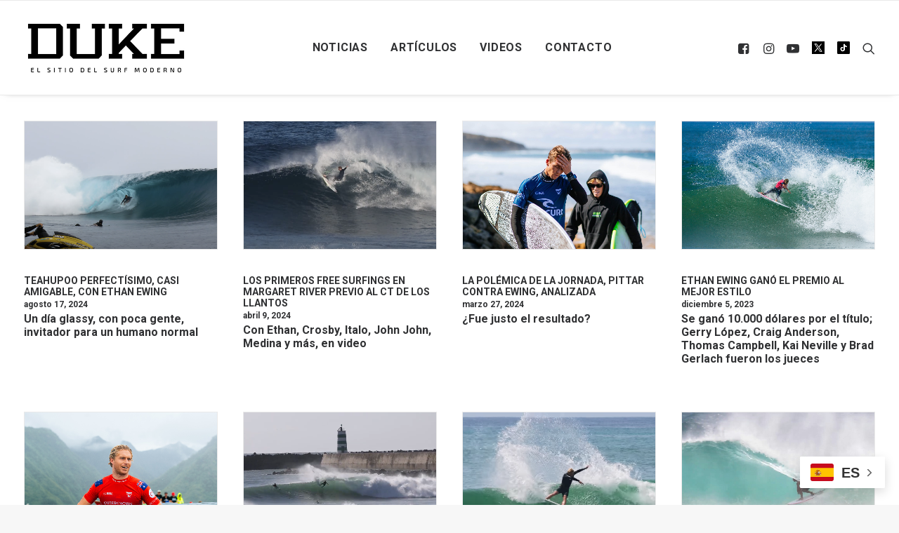

--- FILE ---
content_type: text/html; charset=utf-8
request_url: https://www.google.com/recaptcha/api2/anchor?ar=1&k=6Lc7FYMjAAAAANEOYfgHd1uFJW_XF3le59142sw6&co=aHR0cHM6Ly9kdWtlc3VyZi5jb206NDQz&hl=en&v=PoyoqOPhxBO7pBk68S4YbpHZ&size=invisible&anchor-ms=20000&execute-ms=30000&cb=okc03xbanfr1
body_size: 48826
content:
<!DOCTYPE HTML><html dir="ltr" lang="en"><head><meta http-equiv="Content-Type" content="text/html; charset=UTF-8">
<meta http-equiv="X-UA-Compatible" content="IE=edge">
<title>reCAPTCHA</title>
<style type="text/css">
/* cyrillic-ext */
@font-face {
  font-family: 'Roboto';
  font-style: normal;
  font-weight: 400;
  font-stretch: 100%;
  src: url(//fonts.gstatic.com/s/roboto/v48/KFO7CnqEu92Fr1ME7kSn66aGLdTylUAMa3GUBHMdazTgWw.woff2) format('woff2');
  unicode-range: U+0460-052F, U+1C80-1C8A, U+20B4, U+2DE0-2DFF, U+A640-A69F, U+FE2E-FE2F;
}
/* cyrillic */
@font-face {
  font-family: 'Roboto';
  font-style: normal;
  font-weight: 400;
  font-stretch: 100%;
  src: url(//fonts.gstatic.com/s/roboto/v48/KFO7CnqEu92Fr1ME7kSn66aGLdTylUAMa3iUBHMdazTgWw.woff2) format('woff2');
  unicode-range: U+0301, U+0400-045F, U+0490-0491, U+04B0-04B1, U+2116;
}
/* greek-ext */
@font-face {
  font-family: 'Roboto';
  font-style: normal;
  font-weight: 400;
  font-stretch: 100%;
  src: url(//fonts.gstatic.com/s/roboto/v48/KFO7CnqEu92Fr1ME7kSn66aGLdTylUAMa3CUBHMdazTgWw.woff2) format('woff2');
  unicode-range: U+1F00-1FFF;
}
/* greek */
@font-face {
  font-family: 'Roboto';
  font-style: normal;
  font-weight: 400;
  font-stretch: 100%;
  src: url(//fonts.gstatic.com/s/roboto/v48/KFO7CnqEu92Fr1ME7kSn66aGLdTylUAMa3-UBHMdazTgWw.woff2) format('woff2');
  unicode-range: U+0370-0377, U+037A-037F, U+0384-038A, U+038C, U+038E-03A1, U+03A3-03FF;
}
/* math */
@font-face {
  font-family: 'Roboto';
  font-style: normal;
  font-weight: 400;
  font-stretch: 100%;
  src: url(//fonts.gstatic.com/s/roboto/v48/KFO7CnqEu92Fr1ME7kSn66aGLdTylUAMawCUBHMdazTgWw.woff2) format('woff2');
  unicode-range: U+0302-0303, U+0305, U+0307-0308, U+0310, U+0312, U+0315, U+031A, U+0326-0327, U+032C, U+032F-0330, U+0332-0333, U+0338, U+033A, U+0346, U+034D, U+0391-03A1, U+03A3-03A9, U+03B1-03C9, U+03D1, U+03D5-03D6, U+03F0-03F1, U+03F4-03F5, U+2016-2017, U+2034-2038, U+203C, U+2040, U+2043, U+2047, U+2050, U+2057, U+205F, U+2070-2071, U+2074-208E, U+2090-209C, U+20D0-20DC, U+20E1, U+20E5-20EF, U+2100-2112, U+2114-2115, U+2117-2121, U+2123-214F, U+2190, U+2192, U+2194-21AE, U+21B0-21E5, U+21F1-21F2, U+21F4-2211, U+2213-2214, U+2216-22FF, U+2308-230B, U+2310, U+2319, U+231C-2321, U+2336-237A, U+237C, U+2395, U+239B-23B7, U+23D0, U+23DC-23E1, U+2474-2475, U+25AF, U+25B3, U+25B7, U+25BD, U+25C1, U+25CA, U+25CC, U+25FB, U+266D-266F, U+27C0-27FF, U+2900-2AFF, U+2B0E-2B11, U+2B30-2B4C, U+2BFE, U+3030, U+FF5B, U+FF5D, U+1D400-1D7FF, U+1EE00-1EEFF;
}
/* symbols */
@font-face {
  font-family: 'Roboto';
  font-style: normal;
  font-weight: 400;
  font-stretch: 100%;
  src: url(//fonts.gstatic.com/s/roboto/v48/KFO7CnqEu92Fr1ME7kSn66aGLdTylUAMaxKUBHMdazTgWw.woff2) format('woff2');
  unicode-range: U+0001-000C, U+000E-001F, U+007F-009F, U+20DD-20E0, U+20E2-20E4, U+2150-218F, U+2190, U+2192, U+2194-2199, U+21AF, U+21E6-21F0, U+21F3, U+2218-2219, U+2299, U+22C4-22C6, U+2300-243F, U+2440-244A, U+2460-24FF, U+25A0-27BF, U+2800-28FF, U+2921-2922, U+2981, U+29BF, U+29EB, U+2B00-2BFF, U+4DC0-4DFF, U+FFF9-FFFB, U+10140-1018E, U+10190-1019C, U+101A0, U+101D0-101FD, U+102E0-102FB, U+10E60-10E7E, U+1D2C0-1D2D3, U+1D2E0-1D37F, U+1F000-1F0FF, U+1F100-1F1AD, U+1F1E6-1F1FF, U+1F30D-1F30F, U+1F315, U+1F31C, U+1F31E, U+1F320-1F32C, U+1F336, U+1F378, U+1F37D, U+1F382, U+1F393-1F39F, U+1F3A7-1F3A8, U+1F3AC-1F3AF, U+1F3C2, U+1F3C4-1F3C6, U+1F3CA-1F3CE, U+1F3D4-1F3E0, U+1F3ED, U+1F3F1-1F3F3, U+1F3F5-1F3F7, U+1F408, U+1F415, U+1F41F, U+1F426, U+1F43F, U+1F441-1F442, U+1F444, U+1F446-1F449, U+1F44C-1F44E, U+1F453, U+1F46A, U+1F47D, U+1F4A3, U+1F4B0, U+1F4B3, U+1F4B9, U+1F4BB, U+1F4BF, U+1F4C8-1F4CB, U+1F4D6, U+1F4DA, U+1F4DF, U+1F4E3-1F4E6, U+1F4EA-1F4ED, U+1F4F7, U+1F4F9-1F4FB, U+1F4FD-1F4FE, U+1F503, U+1F507-1F50B, U+1F50D, U+1F512-1F513, U+1F53E-1F54A, U+1F54F-1F5FA, U+1F610, U+1F650-1F67F, U+1F687, U+1F68D, U+1F691, U+1F694, U+1F698, U+1F6AD, U+1F6B2, U+1F6B9-1F6BA, U+1F6BC, U+1F6C6-1F6CF, U+1F6D3-1F6D7, U+1F6E0-1F6EA, U+1F6F0-1F6F3, U+1F6F7-1F6FC, U+1F700-1F7FF, U+1F800-1F80B, U+1F810-1F847, U+1F850-1F859, U+1F860-1F887, U+1F890-1F8AD, U+1F8B0-1F8BB, U+1F8C0-1F8C1, U+1F900-1F90B, U+1F93B, U+1F946, U+1F984, U+1F996, U+1F9E9, U+1FA00-1FA6F, U+1FA70-1FA7C, U+1FA80-1FA89, U+1FA8F-1FAC6, U+1FACE-1FADC, U+1FADF-1FAE9, U+1FAF0-1FAF8, U+1FB00-1FBFF;
}
/* vietnamese */
@font-face {
  font-family: 'Roboto';
  font-style: normal;
  font-weight: 400;
  font-stretch: 100%;
  src: url(//fonts.gstatic.com/s/roboto/v48/KFO7CnqEu92Fr1ME7kSn66aGLdTylUAMa3OUBHMdazTgWw.woff2) format('woff2');
  unicode-range: U+0102-0103, U+0110-0111, U+0128-0129, U+0168-0169, U+01A0-01A1, U+01AF-01B0, U+0300-0301, U+0303-0304, U+0308-0309, U+0323, U+0329, U+1EA0-1EF9, U+20AB;
}
/* latin-ext */
@font-face {
  font-family: 'Roboto';
  font-style: normal;
  font-weight: 400;
  font-stretch: 100%;
  src: url(//fonts.gstatic.com/s/roboto/v48/KFO7CnqEu92Fr1ME7kSn66aGLdTylUAMa3KUBHMdazTgWw.woff2) format('woff2');
  unicode-range: U+0100-02BA, U+02BD-02C5, U+02C7-02CC, U+02CE-02D7, U+02DD-02FF, U+0304, U+0308, U+0329, U+1D00-1DBF, U+1E00-1E9F, U+1EF2-1EFF, U+2020, U+20A0-20AB, U+20AD-20C0, U+2113, U+2C60-2C7F, U+A720-A7FF;
}
/* latin */
@font-face {
  font-family: 'Roboto';
  font-style: normal;
  font-weight: 400;
  font-stretch: 100%;
  src: url(//fonts.gstatic.com/s/roboto/v48/KFO7CnqEu92Fr1ME7kSn66aGLdTylUAMa3yUBHMdazQ.woff2) format('woff2');
  unicode-range: U+0000-00FF, U+0131, U+0152-0153, U+02BB-02BC, U+02C6, U+02DA, U+02DC, U+0304, U+0308, U+0329, U+2000-206F, U+20AC, U+2122, U+2191, U+2193, U+2212, U+2215, U+FEFF, U+FFFD;
}
/* cyrillic-ext */
@font-face {
  font-family: 'Roboto';
  font-style: normal;
  font-weight: 500;
  font-stretch: 100%;
  src: url(//fonts.gstatic.com/s/roboto/v48/KFO7CnqEu92Fr1ME7kSn66aGLdTylUAMa3GUBHMdazTgWw.woff2) format('woff2');
  unicode-range: U+0460-052F, U+1C80-1C8A, U+20B4, U+2DE0-2DFF, U+A640-A69F, U+FE2E-FE2F;
}
/* cyrillic */
@font-face {
  font-family: 'Roboto';
  font-style: normal;
  font-weight: 500;
  font-stretch: 100%;
  src: url(//fonts.gstatic.com/s/roboto/v48/KFO7CnqEu92Fr1ME7kSn66aGLdTylUAMa3iUBHMdazTgWw.woff2) format('woff2');
  unicode-range: U+0301, U+0400-045F, U+0490-0491, U+04B0-04B1, U+2116;
}
/* greek-ext */
@font-face {
  font-family: 'Roboto';
  font-style: normal;
  font-weight: 500;
  font-stretch: 100%;
  src: url(//fonts.gstatic.com/s/roboto/v48/KFO7CnqEu92Fr1ME7kSn66aGLdTylUAMa3CUBHMdazTgWw.woff2) format('woff2');
  unicode-range: U+1F00-1FFF;
}
/* greek */
@font-face {
  font-family: 'Roboto';
  font-style: normal;
  font-weight: 500;
  font-stretch: 100%;
  src: url(//fonts.gstatic.com/s/roboto/v48/KFO7CnqEu92Fr1ME7kSn66aGLdTylUAMa3-UBHMdazTgWw.woff2) format('woff2');
  unicode-range: U+0370-0377, U+037A-037F, U+0384-038A, U+038C, U+038E-03A1, U+03A3-03FF;
}
/* math */
@font-face {
  font-family: 'Roboto';
  font-style: normal;
  font-weight: 500;
  font-stretch: 100%;
  src: url(//fonts.gstatic.com/s/roboto/v48/KFO7CnqEu92Fr1ME7kSn66aGLdTylUAMawCUBHMdazTgWw.woff2) format('woff2');
  unicode-range: U+0302-0303, U+0305, U+0307-0308, U+0310, U+0312, U+0315, U+031A, U+0326-0327, U+032C, U+032F-0330, U+0332-0333, U+0338, U+033A, U+0346, U+034D, U+0391-03A1, U+03A3-03A9, U+03B1-03C9, U+03D1, U+03D5-03D6, U+03F0-03F1, U+03F4-03F5, U+2016-2017, U+2034-2038, U+203C, U+2040, U+2043, U+2047, U+2050, U+2057, U+205F, U+2070-2071, U+2074-208E, U+2090-209C, U+20D0-20DC, U+20E1, U+20E5-20EF, U+2100-2112, U+2114-2115, U+2117-2121, U+2123-214F, U+2190, U+2192, U+2194-21AE, U+21B0-21E5, U+21F1-21F2, U+21F4-2211, U+2213-2214, U+2216-22FF, U+2308-230B, U+2310, U+2319, U+231C-2321, U+2336-237A, U+237C, U+2395, U+239B-23B7, U+23D0, U+23DC-23E1, U+2474-2475, U+25AF, U+25B3, U+25B7, U+25BD, U+25C1, U+25CA, U+25CC, U+25FB, U+266D-266F, U+27C0-27FF, U+2900-2AFF, U+2B0E-2B11, U+2B30-2B4C, U+2BFE, U+3030, U+FF5B, U+FF5D, U+1D400-1D7FF, U+1EE00-1EEFF;
}
/* symbols */
@font-face {
  font-family: 'Roboto';
  font-style: normal;
  font-weight: 500;
  font-stretch: 100%;
  src: url(//fonts.gstatic.com/s/roboto/v48/KFO7CnqEu92Fr1ME7kSn66aGLdTylUAMaxKUBHMdazTgWw.woff2) format('woff2');
  unicode-range: U+0001-000C, U+000E-001F, U+007F-009F, U+20DD-20E0, U+20E2-20E4, U+2150-218F, U+2190, U+2192, U+2194-2199, U+21AF, U+21E6-21F0, U+21F3, U+2218-2219, U+2299, U+22C4-22C6, U+2300-243F, U+2440-244A, U+2460-24FF, U+25A0-27BF, U+2800-28FF, U+2921-2922, U+2981, U+29BF, U+29EB, U+2B00-2BFF, U+4DC0-4DFF, U+FFF9-FFFB, U+10140-1018E, U+10190-1019C, U+101A0, U+101D0-101FD, U+102E0-102FB, U+10E60-10E7E, U+1D2C0-1D2D3, U+1D2E0-1D37F, U+1F000-1F0FF, U+1F100-1F1AD, U+1F1E6-1F1FF, U+1F30D-1F30F, U+1F315, U+1F31C, U+1F31E, U+1F320-1F32C, U+1F336, U+1F378, U+1F37D, U+1F382, U+1F393-1F39F, U+1F3A7-1F3A8, U+1F3AC-1F3AF, U+1F3C2, U+1F3C4-1F3C6, U+1F3CA-1F3CE, U+1F3D4-1F3E0, U+1F3ED, U+1F3F1-1F3F3, U+1F3F5-1F3F7, U+1F408, U+1F415, U+1F41F, U+1F426, U+1F43F, U+1F441-1F442, U+1F444, U+1F446-1F449, U+1F44C-1F44E, U+1F453, U+1F46A, U+1F47D, U+1F4A3, U+1F4B0, U+1F4B3, U+1F4B9, U+1F4BB, U+1F4BF, U+1F4C8-1F4CB, U+1F4D6, U+1F4DA, U+1F4DF, U+1F4E3-1F4E6, U+1F4EA-1F4ED, U+1F4F7, U+1F4F9-1F4FB, U+1F4FD-1F4FE, U+1F503, U+1F507-1F50B, U+1F50D, U+1F512-1F513, U+1F53E-1F54A, U+1F54F-1F5FA, U+1F610, U+1F650-1F67F, U+1F687, U+1F68D, U+1F691, U+1F694, U+1F698, U+1F6AD, U+1F6B2, U+1F6B9-1F6BA, U+1F6BC, U+1F6C6-1F6CF, U+1F6D3-1F6D7, U+1F6E0-1F6EA, U+1F6F0-1F6F3, U+1F6F7-1F6FC, U+1F700-1F7FF, U+1F800-1F80B, U+1F810-1F847, U+1F850-1F859, U+1F860-1F887, U+1F890-1F8AD, U+1F8B0-1F8BB, U+1F8C0-1F8C1, U+1F900-1F90B, U+1F93B, U+1F946, U+1F984, U+1F996, U+1F9E9, U+1FA00-1FA6F, U+1FA70-1FA7C, U+1FA80-1FA89, U+1FA8F-1FAC6, U+1FACE-1FADC, U+1FADF-1FAE9, U+1FAF0-1FAF8, U+1FB00-1FBFF;
}
/* vietnamese */
@font-face {
  font-family: 'Roboto';
  font-style: normal;
  font-weight: 500;
  font-stretch: 100%;
  src: url(//fonts.gstatic.com/s/roboto/v48/KFO7CnqEu92Fr1ME7kSn66aGLdTylUAMa3OUBHMdazTgWw.woff2) format('woff2');
  unicode-range: U+0102-0103, U+0110-0111, U+0128-0129, U+0168-0169, U+01A0-01A1, U+01AF-01B0, U+0300-0301, U+0303-0304, U+0308-0309, U+0323, U+0329, U+1EA0-1EF9, U+20AB;
}
/* latin-ext */
@font-face {
  font-family: 'Roboto';
  font-style: normal;
  font-weight: 500;
  font-stretch: 100%;
  src: url(//fonts.gstatic.com/s/roboto/v48/KFO7CnqEu92Fr1ME7kSn66aGLdTylUAMa3KUBHMdazTgWw.woff2) format('woff2');
  unicode-range: U+0100-02BA, U+02BD-02C5, U+02C7-02CC, U+02CE-02D7, U+02DD-02FF, U+0304, U+0308, U+0329, U+1D00-1DBF, U+1E00-1E9F, U+1EF2-1EFF, U+2020, U+20A0-20AB, U+20AD-20C0, U+2113, U+2C60-2C7F, U+A720-A7FF;
}
/* latin */
@font-face {
  font-family: 'Roboto';
  font-style: normal;
  font-weight: 500;
  font-stretch: 100%;
  src: url(//fonts.gstatic.com/s/roboto/v48/KFO7CnqEu92Fr1ME7kSn66aGLdTylUAMa3yUBHMdazQ.woff2) format('woff2');
  unicode-range: U+0000-00FF, U+0131, U+0152-0153, U+02BB-02BC, U+02C6, U+02DA, U+02DC, U+0304, U+0308, U+0329, U+2000-206F, U+20AC, U+2122, U+2191, U+2193, U+2212, U+2215, U+FEFF, U+FFFD;
}
/* cyrillic-ext */
@font-face {
  font-family: 'Roboto';
  font-style: normal;
  font-weight: 900;
  font-stretch: 100%;
  src: url(//fonts.gstatic.com/s/roboto/v48/KFO7CnqEu92Fr1ME7kSn66aGLdTylUAMa3GUBHMdazTgWw.woff2) format('woff2');
  unicode-range: U+0460-052F, U+1C80-1C8A, U+20B4, U+2DE0-2DFF, U+A640-A69F, U+FE2E-FE2F;
}
/* cyrillic */
@font-face {
  font-family: 'Roboto';
  font-style: normal;
  font-weight: 900;
  font-stretch: 100%;
  src: url(//fonts.gstatic.com/s/roboto/v48/KFO7CnqEu92Fr1ME7kSn66aGLdTylUAMa3iUBHMdazTgWw.woff2) format('woff2');
  unicode-range: U+0301, U+0400-045F, U+0490-0491, U+04B0-04B1, U+2116;
}
/* greek-ext */
@font-face {
  font-family: 'Roboto';
  font-style: normal;
  font-weight: 900;
  font-stretch: 100%;
  src: url(//fonts.gstatic.com/s/roboto/v48/KFO7CnqEu92Fr1ME7kSn66aGLdTylUAMa3CUBHMdazTgWw.woff2) format('woff2');
  unicode-range: U+1F00-1FFF;
}
/* greek */
@font-face {
  font-family: 'Roboto';
  font-style: normal;
  font-weight: 900;
  font-stretch: 100%;
  src: url(//fonts.gstatic.com/s/roboto/v48/KFO7CnqEu92Fr1ME7kSn66aGLdTylUAMa3-UBHMdazTgWw.woff2) format('woff2');
  unicode-range: U+0370-0377, U+037A-037F, U+0384-038A, U+038C, U+038E-03A1, U+03A3-03FF;
}
/* math */
@font-face {
  font-family: 'Roboto';
  font-style: normal;
  font-weight: 900;
  font-stretch: 100%;
  src: url(//fonts.gstatic.com/s/roboto/v48/KFO7CnqEu92Fr1ME7kSn66aGLdTylUAMawCUBHMdazTgWw.woff2) format('woff2');
  unicode-range: U+0302-0303, U+0305, U+0307-0308, U+0310, U+0312, U+0315, U+031A, U+0326-0327, U+032C, U+032F-0330, U+0332-0333, U+0338, U+033A, U+0346, U+034D, U+0391-03A1, U+03A3-03A9, U+03B1-03C9, U+03D1, U+03D5-03D6, U+03F0-03F1, U+03F4-03F5, U+2016-2017, U+2034-2038, U+203C, U+2040, U+2043, U+2047, U+2050, U+2057, U+205F, U+2070-2071, U+2074-208E, U+2090-209C, U+20D0-20DC, U+20E1, U+20E5-20EF, U+2100-2112, U+2114-2115, U+2117-2121, U+2123-214F, U+2190, U+2192, U+2194-21AE, U+21B0-21E5, U+21F1-21F2, U+21F4-2211, U+2213-2214, U+2216-22FF, U+2308-230B, U+2310, U+2319, U+231C-2321, U+2336-237A, U+237C, U+2395, U+239B-23B7, U+23D0, U+23DC-23E1, U+2474-2475, U+25AF, U+25B3, U+25B7, U+25BD, U+25C1, U+25CA, U+25CC, U+25FB, U+266D-266F, U+27C0-27FF, U+2900-2AFF, U+2B0E-2B11, U+2B30-2B4C, U+2BFE, U+3030, U+FF5B, U+FF5D, U+1D400-1D7FF, U+1EE00-1EEFF;
}
/* symbols */
@font-face {
  font-family: 'Roboto';
  font-style: normal;
  font-weight: 900;
  font-stretch: 100%;
  src: url(//fonts.gstatic.com/s/roboto/v48/KFO7CnqEu92Fr1ME7kSn66aGLdTylUAMaxKUBHMdazTgWw.woff2) format('woff2');
  unicode-range: U+0001-000C, U+000E-001F, U+007F-009F, U+20DD-20E0, U+20E2-20E4, U+2150-218F, U+2190, U+2192, U+2194-2199, U+21AF, U+21E6-21F0, U+21F3, U+2218-2219, U+2299, U+22C4-22C6, U+2300-243F, U+2440-244A, U+2460-24FF, U+25A0-27BF, U+2800-28FF, U+2921-2922, U+2981, U+29BF, U+29EB, U+2B00-2BFF, U+4DC0-4DFF, U+FFF9-FFFB, U+10140-1018E, U+10190-1019C, U+101A0, U+101D0-101FD, U+102E0-102FB, U+10E60-10E7E, U+1D2C0-1D2D3, U+1D2E0-1D37F, U+1F000-1F0FF, U+1F100-1F1AD, U+1F1E6-1F1FF, U+1F30D-1F30F, U+1F315, U+1F31C, U+1F31E, U+1F320-1F32C, U+1F336, U+1F378, U+1F37D, U+1F382, U+1F393-1F39F, U+1F3A7-1F3A8, U+1F3AC-1F3AF, U+1F3C2, U+1F3C4-1F3C6, U+1F3CA-1F3CE, U+1F3D4-1F3E0, U+1F3ED, U+1F3F1-1F3F3, U+1F3F5-1F3F7, U+1F408, U+1F415, U+1F41F, U+1F426, U+1F43F, U+1F441-1F442, U+1F444, U+1F446-1F449, U+1F44C-1F44E, U+1F453, U+1F46A, U+1F47D, U+1F4A3, U+1F4B0, U+1F4B3, U+1F4B9, U+1F4BB, U+1F4BF, U+1F4C8-1F4CB, U+1F4D6, U+1F4DA, U+1F4DF, U+1F4E3-1F4E6, U+1F4EA-1F4ED, U+1F4F7, U+1F4F9-1F4FB, U+1F4FD-1F4FE, U+1F503, U+1F507-1F50B, U+1F50D, U+1F512-1F513, U+1F53E-1F54A, U+1F54F-1F5FA, U+1F610, U+1F650-1F67F, U+1F687, U+1F68D, U+1F691, U+1F694, U+1F698, U+1F6AD, U+1F6B2, U+1F6B9-1F6BA, U+1F6BC, U+1F6C6-1F6CF, U+1F6D3-1F6D7, U+1F6E0-1F6EA, U+1F6F0-1F6F3, U+1F6F7-1F6FC, U+1F700-1F7FF, U+1F800-1F80B, U+1F810-1F847, U+1F850-1F859, U+1F860-1F887, U+1F890-1F8AD, U+1F8B0-1F8BB, U+1F8C0-1F8C1, U+1F900-1F90B, U+1F93B, U+1F946, U+1F984, U+1F996, U+1F9E9, U+1FA00-1FA6F, U+1FA70-1FA7C, U+1FA80-1FA89, U+1FA8F-1FAC6, U+1FACE-1FADC, U+1FADF-1FAE9, U+1FAF0-1FAF8, U+1FB00-1FBFF;
}
/* vietnamese */
@font-face {
  font-family: 'Roboto';
  font-style: normal;
  font-weight: 900;
  font-stretch: 100%;
  src: url(//fonts.gstatic.com/s/roboto/v48/KFO7CnqEu92Fr1ME7kSn66aGLdTylUAMa3OUBHMdazTgWw.woff2) format('woff2');
  unicode-range: U+0102-0103, U+0110-0111, U+0128-0129, U+0168-0169, U+01A0-01A1, U+01AF-01B0, U+0300-0301, U+0303-0304, U+0308-0309, U+0323, U+0329, U+1EA0-1EF9, U+20AB;
}
/* latin-ext */
@font-face {
  font-family: 'Roboto';
  font-style: normal;
  font-weight: 900;
  font-stretch: 100%;
  src: url(//fonts.gstatic.com/s/roboto/v48/KFO7CnqEu92Fr1ME7kSn66aGLdTylUAMa3KUBHMdazTgWw.woff2) format('woff2');
  unicode-range: U+0100-02BA, U+02BD-02C5, U+02C7-02CC, U+02CE-02D7, U+02DD-02FF, U+0304, U+0308, U+0329, U+1D00-1DBF, U+1E00-1E9F, U+1EF2-1EFF, U+2020, U+20A0-20AB, U+20AD-20C0, U+2113, U+2C60-2C7F, U+A720-A7FF;
}
/* latin */
@font-face {
  font-family: 'Roboto';
  font-style: normal;
  font-weight: 900;
  font-stretch: 100%;
  src: url(//fonts.gstatic.com/s/roboto/v48/KFO7CnqEu92Fr1ME7kSn66aGLdTylUAMa3yUBHMdazQ.woff2) format('woff2');
  unicode-range: U+0000-00FF, U+0131, U+0152-0153, U+02BB-02BC, U+02C6, U+02DA, U+02DC, U+0304, U+0308, U+0329, U+2000-206F, U+20AC, U+2122, U+2191, U+2193, U+2212, U+2215, U+FEFF, U+FFFD;
}

</style>
<link rel="stylesheet" type="text/css" href="https://www.gstatic.com/recaptcha/releases/PoyoqOPhxBO7pBk68S4YbpHZ/styles__ltr.css">
<script nonce="McxIkTRtBXaZxXY0glhpYQ" type="text/javascript">window['__recaptcha_api'] = 'https://www.google.com/recaptcha/api2/';</script>
<script type="text/javascript" src="https://www.gstatic.com/recaptcha/releases/PoyoqOPhxBO7pBk68S4YbpHZ/recaptcha__en.js" nonce="McxIkTRtBXaZxXY0glhpYQ">
      
    </script></head>
<body><div id="rc-anchor-alert" class="rc-anchor-alert"></div>
<input type="hidden" id="recaptcha-token" value="[base64]">
<script type="text/javascript" nonce="McxIkTRtBXaZxXY0glhpYQ">
      recaptcha.anchor.Main.init("[\x22ainput\x22,[\x22bgdata\x22,\x22\x22,\[base64]/[base64]/[base64]/[base64]/[base64]/[base64]/[base64]/[base64]/[base64]/[base64]\\u003d\x22,\[base64]\x22,\x22w4Jvw7HCgcOww5rCm3hhYRjDrMO9THxHWcKVw7c1G1XCisOPwobCvAVFw5QYfUklwrYew7LCg8K0wq8OwoXCu8O3wrxQwo4iw6J9B1/DpCljIBF8w5w/VFRaHMK7wrHDuhB5Zk8nwqLDi8KRNw8SHkYJwonDtcKdw6bCmsOKwrAGw7TDpcOZwptxQsKYw5HDgsKLwrbCgHJtw5jClMKwf8O/M8Kgw6DDpcORVsODbDw4VgrDoRYFw7Iqwo7DuU3DqBXCncOKw5TDrwfDscOcSC/DqhtKwoQ/O8OGNETDqFDCqmtHE8OmFDbCkytww4DCtQcKw5HCgjXDoVtIwpJBfiUnwoEUwp1qWCDDk395dcOuw5EVwr/DnsKEHMOyU8KPw5rDmsOKZnBmw4DDt8K0w4NIw6DCs3PCjMO2w4lKwqhGw4/DosOew7MmQhfCnDgrwpwhw67DucOrwpcKNn9awpRhw7rDjRbCusOHw6w6wqx5wrIYZcO3wqXCrFpVwoUjNFk5w5jDqXDCgRZ5w6w/w4rCiHrChAbDlMOvw6BFJsOpw5LCqR8POsOAw7Iww5J1X8KUWcKyw7deYCMMwqo2woIMDjpiw5s+w7ZLwrgPw6AVBj0GWyFMw5cfCDN0JsOza3vDmVRpLV9Nw5BDfcKzZmfDoHvDiXVoelDDkMKAwqBYVGjCmW/[base64]/[base64]/CqHPDo8KTw6TCjzvDui/DsD/DssKLwr3ClcOdAsKAw6k/[base64]/w5DDg8KYw4HChi/DrMKTfMOzw7cdwpADWhlcXcKPw4bDh8OtwrTCrsKEA8OzPjnCrB50wpDCksK8McKAwqlEwr9dFMKUw5RXRHvChsKtwpZFXsKyORLChsO9cgoMW3YDcD7CsD17M0nDgcKoPHhDVcOpbMKAw5XCiErDkMOqw4cXw6TCqxTClcKkP2TCk8OsbsK7Nl/[base64]/w7XCi8KuXHYKL2zCncKLK8OKwrHDksK1F8K9w58mF8OgZTrDn0DDrcORYMO3w5jDhsKgwqFmTgVWw7sUVR7DjcOpw4FWOW3DiE/Cr8KvwqNCWykjw7fCvR0Cwq0mKw3DkcOSw4nCtHBSw4VBwrTCvxHDmR9mw6DDpx7DncKEw54BTcO0woXDtGLCgkvClsKkwqIIa0sBw7Ebwq81U8OaCcKTwpjCpRzCqUvCn8KBRgZsbMKJwoDDvMO6wrLDj8O0PBQ0cAbDhw/DjMK9X19QfcKJW8Ofw4HDmMO+D8Kaw483MMOPwpNFFcKUw6DDhQYlw7TDqMKUF8OnwqUywpMmw7LCtcONRcKxw5NCw5/DlMO0DV3DoAxvw4bCt8KHRwfCsjvCusKcasOOJBbDqsKJbMODIgIKwqIcOMKgeCYmw5oXcWRbwpkswo4VOsKHCcKUw65PHAXDrwHCoUQBwpLDmMK7wppbWMKRw7PDiCXDsjfCokVcM8KRw5vCiCHClcOReMKPHcK3w5ktwoZkB1pzGX/DiMORPx/DjcOWworCrMOUFmABcsKXw7guwqPCvm17aitcwpIMw6E4IVlUfsOVw6lLdVrCtGrCmgg/wrXDssOaw68zw7bDrDFkw6/[base64]/EcKIw6cVDcOnwpZScVvDmcOpwqjCqj7CmsK0DcKuw7vDiX3CscKYwokawp/[base64]/DtHHDl8KIOsKAw4PCrcKTGndnwpHChGfDujTDsEptAMOLKiouIsOrw4bDuMKWf2LDu1/DnHbDtsKOw4dSwoYPbsOSw6vDusOgw7E6woY3DcOXIFlowq9yb0fDnsOQC8OOw7HCq0g1MgfClwvDjcKyw7DCjsOTwqLDkHl9w5XDrX/DlMOiw6gaw7vCpy9PCcKJNMKcwrrCgMOhBFDCtG1mwpLDpMORwqldw6DCnVzDp8KVdRUxBwk7VjsKWcKlwojCtVxRNcOew4gxGcK/[base64]/[base64]/[base64]/DhsOODkXClB8xA8KzwofCncKmUsOEw5nCuCQRwqZiwp1sCSvCpMOMAcKIw6B/EEs5MQxAAMKpWxZDVXzDpzkTQU9nwo3DrjTCssKjwo/[base64]/Chlcdw48XYlLDn8O1wprDgBTDu8OfesOsw48DEydzFA/DmBNZwrjDqMO+Wj7CusKLOQheG8Ouw6XCu8KYw6nDm03Co8OIdErDmcKPwp8PwovCpjvCpsOsFcOEw7M+O08Yw5XCmhJOdh/DkzIoQgVPw7sGw7LCgsKHw6UTThwdKysCwrbDmkzCiFctKcKzATLDocOdagvCtAXDpcOFYAomJsKfw7TDmRkCw67CtsKORcOGwqLDqMOkw5Mfw5DDl8KAehDCl0JnwpPDqsOzw4wEIz/DiMOAXMK4w70EI8Odw6XCsMOow73CqMOfE8ObwrHDrMK6Rhg0YQpzHmFWwqE7RTBGHDsMKMKwL8OiXnDDr8OnKSAGw5DDtTPCnMKzN8OtC8OtwqPChGkFHDRXw6xlRcKLwpc8XsOVwp/DtxPCgxQXwqvDjGJTwqw1DmJSw4PCmMO3LjrDssKFEcOrN8KwfcOZw47CgWPCiMKcBcOhdEPDpTrDn8Odw6HCtBUyVMOWw5tUCmsJXWnCrWIdUsK/w752w4YLR2zCqHvCmU4cwpFHw7vDnsOWwqTDg8K/Ii5zwrgAXsK4elE3IRrCi3hjRBdvwrc4fmFpZkt0e2AVAgsvwqgaMWTDsMOQVMOtw6TDgiDCuMOSJcOKRGpAwqjDl8K0Qjsrw6MrNsK9wrLChyfDncOXc1HCiMOKw47DvMKsw7cGwrbCvsOca3AZw6/ClUrCvljCu3tPFBgzEV4ywprCgMK2wpU2w67ChcKBQWHDh8KAQBfClVDDoz7DpRNzw6I1w6rCsTRxw5jCh0JQfXbCpTAab03DtFsPw7vCq8KNPsKNwo/CksK7b8OvKcK1w6cmw75Mw7PDmSbChhQ5wrDCvjFiwqfCtyDDo8OpPMO8fH9hGsO/OiIkwofCsMO2w4lYS8KOZ3DCjhPDuyjCjsKCFBRaeMO8w5DCrifClcOXwpTDsztme2fCv8OZw6zCpMOxwpvDug5GwpXDtcOqwqNLwqUmw4EORUojw4rDvcKJBwfDpMOBWTbDrUrDp8OFAmYxwqkFwqRBw6ZCw7fDlR5Nw7YeNMO9w4gNwqbDiyl+RsObwp7Dn8K/PMOnLFdvU1MxSQLCqcOYUcOxEsOUw70SacOuHsOyZsKeGMKOworCulLDoBhzTTfCqMKfYh3DhMOxwoXCv8ObXQnDscO2cyZ5VkvDuFtJwrXCu8KTa8OUBcOqw6LDtSXCjkVzw5zDjsKcCR/DpH4EVQfCklkUOD1WHEvClWlewrBAwpsJWSBywoliHMKcd8KMLcO/w7XChcKBwr7CuXjCvyMxw4V6w5omAQTCtFLCmU0PVMOKw5QxHFvCrsOJQcKQM8KBZcKSKMOjw6DDu2TDskjCo0kxRcKAaMKaBMO2w6UpFTtrwqlXXSQRWMOjWW1PMsKUVnkvw4jCuRICADdNHcO/[base64]/wqBbwop1H1jDhAstKMKoTFAkDS7DosKLwqLCo3DCicOUw5t0FcKwLsKMwrcNw7nDpsOVMcK5w4MqwpAQw6haL1/DvAoZwogKw59swoLDrMOWcsO5wqHClmk7w64gH8KhWlTDhjFIw45uLW86wojCiGMDA8KvZMOTIMKvF8KVMUbCpwTDmsObGsKLJCnCvH/DgsKrN8OHw6ZIccOaU8K1w7vChcOwwrYzTsONwqvDgT/Cm8ODwoXDt8OqHGQKLCTDs27DoA4vKsKXPi/DgMKpw70/bAYlwrvCpcKxPxbCvXl7w4nCvxdaVsOicMOKw6BnwopxaC0MwoXCgnHCmMKXKEoRYjVbIkfCgMORTjXDvRPCmRsjR8O3w43CuMKmGT9dwroXwofCiS0kY27CvhNKwqNaw65UMktka8OvwqnCvMKPw4dYw7jDtcKgAw/CkMOLwpxkwprCsWnDmsOKIjbDgMKBw71XwqUawq7ClMOtwoofw5zDqkXDi8OpwotpExnCtsKQWGzDmwAua0LClcOnCsK/WMONw5VjCMKyw4J1SUtiJSDCgSI1ADpxw5F7YnE/[base64]/wpN4w6fDuzHCgMOPHFQKwo8fwoTDs8KhwrTCk8OAwoFyw6rDrsKiw4nCicKOwpDDoQLCgVkTIzIVw7bDv8OVw4lBEwUzASjDpANHMMO1w79hw5HDlMKJw7fDvMOZw64bwpUCD8O6wqopw4lDJcOtwqnCmWXCscO/w5fDj8KFVMOWUMOBw4pXKMOsXMOVWk3CjMK/w5jDoTXCs8OOwpYbwrrDp8K3wozCtWhWwonDmMOaMMOcVsO5AsOjGcK6w4lwwoHCiMOswpvCucOcw7HDgsO2LcKFw4g5w7BeCcKdw40BwqDDkAgjZU8Vw5hzwr9vIgwtSMOFwpjCjsKQw7/ChC7DsQE0NsOBYsOcSsOsw5bChsOHcS7DvGN3PDXDu8Kyb8OwPWszdsOtOG/DlMOeW8KPwrjCscOfCMKHw7HCuUHDjTDChmHCjcO7w7LDu8K2EEIUOFVCLxLCmsOLw5bCpsKIw7fDj8OMHcKVTBcxJlFuwoF6RcOuBCbDhsKSwqkqw6XCmnIVwqnCmMOowrTDkAHDlcO5w4PCtsO1w7hsw5J/csKjwpjDicKxNcODHsOMwpnChMOKO1XDvxLDtWLCvsOXw6xLBF9LGsOowr5rJcKdwrHDnsOdbCnDmcOWXcOWw7jCl8KSS8K8FSoeUQLDmcOzS8K9ZB9Pw4vCl3oBOsOFSw1Mw43CmsKOV2PDmMKrw5drP8Kxd8Opwotvw41SbcOMw6s2HiZ+Ty1yRl/[base64]/[base64]/[base64]/DlVrCtV03NiHDpUgkdDjDnMOIB8KGw7cUw4BAw7leUml/HWrCi8Kzw5DCuWB4w6nCrDHDqhDDv8Kmw4AdJ3UNaMKSw4TDlMKzacOCw6tjwoUjw69GEMKOwrByw5ccwo5EBMOMHCJ5QcKOw4c2wq3DncO9wrkow7vClATDqDrCmMORAGNPJsO9ScKeZEkOw5RUwoh3w7Ifwqkiwo7CmzPCgsO/MsKLw5xqwpLCpcKvVcK+w7rDnix7VErDqTTCm8KFIcK3FcO+Gh9Lw4ExwovDkHggw7zDpn9hUcO5YU7Cm8OpJcO6U3tGNMKZw5scw5kSw7/Dhz7Dnxwiw7gZYh7CrsOvw47CqcKGwpkvZAoBw79Wwr7DjcO9w64JwoYTwoDDn0YVw4hGw4lcw5scw4xZw4TCpMKXB3TClWBxwq5dXC4dwqXCqcOhBMK8LUDDusKtfcKDwqHDtMO/LMOyw6TCoMOpwqxmw6RINcKOw7VwwrUvLxZ4T3AtDcKbTB7DosKRTMK/csKaw6xUw6E1e190aMKNw5XDnhEuDsK/w5HCg8Oqwp7Dgi4SwrTDh0ZUwqY7w6ZAw5LDisKswqkxUsKPOV49Vx/CvwMyw5QeDBtvw6TCtMK9w4rDuF9gw5fDv8Oodj/ClcOUw5DDiMOHw7DCnFrDvMKdVMOOGcKrwqrDtcKmw5zCtMOww7LCjsONw4JdOxFBwq3DhlvDsHhBT8KdesK4wpnCl8Okw4ozwoHCv8K6w5caEA5NDS5dwrFWw6LCgsOAYcOVQibCu8KwwrPDosOuGcO9Z8OgFMOyX8K7eiXDggTCgy/DmknDjcOZDCnCjH7Dq8K7w7cAwrnDuy5MwoTDgMOePsKFbBtrDlI1w6RbS8OHwo3Di3tBCcKkwoUhw5I9EG7CoQNCU0AoGSnCgHVIaBTDmjHDkXhew53Dn09Dw4vCrcK+A3oPwp/[base64]/UxfCkXDCjV7DvMOqwrHCpcOuLDbCr8KoPTMHw4gAHQwow50XTTjCihrCvWUKD8KHBMOXw6bDuRjDv8O8w4PCl1PDq3/Cr2vCmcK/[base64]/Cr8KnDgk3woVYXMOhcsOUw5QoF8K1N2FLU3NmwokrSw7CsyzCosOOXknDg8OVwprDnsKICxoMwrrCvMOrw4/CkXfCmx5KTj12BsKEFsO5M8OHQ8KuwoY9w7LClsK3BsK/eA/DsTYDwqwVUsKrw4bDnsKwwpcIwrNrAjTCmSHCgGDDjUPChSdtwogMHxstPj9Mw44WVMKiw5TDtk/Ck8KwC0LDqHbCvAHCs1FOYG8MWXMNw459ScKQdcOhw6Z9TnPDqcO5w6TDikrCpsO/[base64]/[base64]/DpQTCrMOJHg/ChDXCpMKyVirDn8OuG8OBw5LCosONw68lwrhyTFvDlcODZww+wpLCtwrCkHjDoEw2DiNOwpvDpHUhL2/DiGvCk8OdTi4hw6N7NFcfesKrAMOAZnTDpFrDtsOMwrEDwrgAKnxWw6YUw5rClDvCqVkwFcOlN18Aw4JGZMKAbcOCw4PCkWh8wp11wprCthPCiTHCtMO+FQTDsy/[base64]/Y8KQeMKVdSjCp8OPw4zDliDCtcKlwowOw6XCgEvDr8ONwonDiMOYwobCusOkccKRK8OsSEUpwpchw5l0V2zCi1HCn1DCgcO8w5YmZ8OycU47wo48L8ODAV9bw7vDmsKZw6/CncOPw65WWcK6wqfDj0LDpsOpcsOSLQ/CgcOeXTrCicK6w7dCwrLClcOLwr4iNTjCosOYTj0uw7PCtQ4Gw6rDkgRVXVoIw64KwpVkasOSBVbCm3/DgMOgwpvCjhxKw7bDpcOWw4LCmsO3K8O/fULCtMKLwrzCu8Orw4NGwpPChCUeX1B1w7rDjcOiIUMYCMKlw4JpXWvCi8K8O27CpFxJwpUtwqdrw5hCMFltw6nDrMO6FR/DvjkYwprCkTtZa8KWw7DCpsKuw4Fhw55Xb8OCLSvCnDrDkVY2HsKaw7E6w4bDgy59w6hoVcKWw7LCvcKsDyfDoysJwrzCnHxDwp1BUV/DmwbCk8K6w5nCnkPCjzPDiBZbScKnwrPDi8K1wqrCmwcjwrjCp8KDWQ/CrsOVw4vChMOhUDIrwoLChw8NYAkKw53DicOxwonCqB9bLHfDqCfDoMK1OsKuOlZEw7TDgsKbCsKpwpt4wqhww7LCjVXCt2AGYw/DnsKZWcKPw5Avw7bDrH/Dk0Eqw7zCuVjClMONJUAeJQtISnnDkWNawpbDlk3DmcK9w6jDjDnDg8OhIMKqwqPCh8OXGMOWNHnDny0oP8ONH1rDtMKsCcOfF8KIw6TDn8KRwrAxworCumrCmTArIXVDLUHDrm/Dm8O4YcOdw6/CpMK2wpTCmsO2wqQodRgEYTgNZyQLe8KHw5LCojHCnwgnwoc6wpXDgcKtwqZFw6TDqsKLXzY3w74cccKNVgDDksOFAsOoVBFNwqvDkBDCqsO9EV0yQsOqwoLDpkYGw4fDtsKiw6ZSw4rDozZ4FMKwU8OiHGvClcKvW1FGwqIZYcKrN0TDvGNzwrwhw7QHwqRwfy/Cjh7CtnfDkQTDm0bDnsOJPTxPbh0Ww7zDqXwsw7/[base64]/wrUzw5tEQ8OZwrLChgrCgcKMwrbDlcOPWsKqUSjDt1XCgTvDk8KCwp/Ct8Ofw5xGwr0Qw6zDnmbCgcOdwqfCrWvDpMKaBU5iwpkMwpg1VsKuwqEOfcKQw4/DlhDDi1/[base64]/wrTCtVDCv8K1bMKSw5fDssOGwrrDvEtpwolzwoLDssKsRcKIwrbDsA8xDghwSMKqwrhfQDBwwqNbbsKNw5/[base64]/V2XCkR4zGWw5wqTDlickwrPDvMKdw6IcWQAfwrLDqMK/QF/CncKDIcKXcz3DsEs5JWDDrcOWNllUesOuFynDgsK7IsKedRbCrUUVw5bDnMK7HMOOwrPDuiPCmsKRZX/CpXJAw5JewopwwoVYQMOfBVhVaTkHw5NcJinDs8KzQcOHwojDocK2wpxQQS3Dk13DkFdnZxTDrcOfFsK3wqo3VsOuPcKXdsKZwrdAXBkqKz/[base64]/[base64]/CqS/Ct1jDtVgmIsKlAsK9wpDChFnDhVDDj8K6ZiTCk8KjJMOPwojCgMKcR8OkNcKOw6YeGWkKw5XDiFfCmMKiwq/CgTvDpWPDqQluw5fCmcONwo0/WsKGw4jCmRXDjMO1dCTDvMONwpwAfTtTPcOqPFAkw5tGe8O/wo/[base64]/YiTCocOYHcKnw79HS3t7ejnCjMKOwrfDkcOawrjDnj1JCCBOawzDhcOKUMOoSMK/w5/DlMOcw7dEfcOcZ8K6w5vDgsOXwqzCtzgfHcKoFUU8LcOsw60ITsOAC8Kjw4DDrsOjDWUqPTPDlsO/[base64]/Dul3DoU8Cw4N1w7vDqMKdEMKGwq4Dw6VKeMOvw7k5wqE2w5rDqFfCkMKJw6wHFj8xw6FoGl7Dhm7DkGZaKQNFw5lxGyp6woghZMOUVcKRwrXDnjDDq8KTwqfDg8OJw6BSfnDCsVpxw7QGNcKIw5jCmi9FWFbCucKUZMOeLws1w7DCtF/[base64]/CnmLDnEjDsMKdJlh1wrs6WTfCqFzDtz3CpcOyLARxw5nDjEzCtMOFw5PCi8KOID0rKMKawojCvXnDjcKULGYHw7QpwqvDoHfDgy1gDMOYw4fCqcOYPl3CgsKbQi7DicOwTDvCv8OcRkjClH48MsOjbsOAw4LCl8KowqHCnG/DtcK/woR5XcOzwqR0wpnCsCbCumvDgsOMRyrChFnDlsOVKRHDtsO2w7jCjH1oGMOxVi/DgMKjfcOzR8OvwowWwqktwqzDjsK1w5nCkcK2wrJ/[base64]/DjsKyTsOCw5UQw6ksw7TDvcOcwoBlA2bCgR4ZLSM0wprDk8KPCcOXwpLCoiFPwrIkHCHCi8OZXsO4bMOyZcKDw6TCtW5Sw4fCg8K1wrJGw5HCjG/Dk8KYa8OQw6dzwqnCtSrDgUpKTA/CnMKPw7p4T0fCoWbDhcK7Y3HDtT0mDjDDswLChcOOw5sJHDBFFsOow4bCu2dtwq3CjMKgw7MawqFZw7IEwqliM8KGwq7Cj8O4w6MwDy9sUMONXk3CpcKDJsK1w5Exw4gCw4NRHVU/[base64]/DgsO6M8K8LQ8ZOMOJX1R5b0E9w655w4PDujPCrXvDoMO5PijDgjTCusOqBsO6wpLCksKzw4Ecw6fDgHDCmmMXYj4Ewq/DjhvDosObw7vCiMKSaMOQw7E/KiZzw4YgJmAHFzRWQsOSfQvCpsKcRjVfwoY5w4/CnsOOccKMMQjCkW9nw5UlFG3CmHgVfsOUwonCkzHCj2R6RcKpdSx0wpXDo1sDw70wcsOvwq3ChcO2ecKBw7jDhg/CpERgwrpgwrDDosKowrtsF8OfwovDg8KvwpE9ecK2CcOxK2TDowzCqsK/[base64]/DuHsRwqx7WsKJKcOpw5lMScKHXXnDmQlcwp4Tw657WCIRD8KfcsOGw4hUR8KbT8OHflU3woTCjx/DtcK9wrtiCF0vQhAXw6DDv8Oqw6vCpcO2ST3DlzIzLMOLw508bcOHw6rDuCohw6XCqMKuNSRQwpUXS8KpccKwwrBvHWPDmmFEVsOUAyvCu8KpGsKha1/Dkl/DiMO2dSMRw797wpnCuCrDgjzDlTDClcO5wqXChMK6AsOzw51DIcOzw6kJwpVAUcOzM37CkEQDwo/[base64]/CuMOSdMKaXsO/wrpSdMKDw75/PcOWw5bCpsKbQ8OGwr4QO8KRwrRhwoHCqsKBC8OLDnjDtRsrRcKdw5ggwqd1w6gCw6BQwrnChwZycMKSKcOjwq8awpLDkMO1AsKBZT/DgsKUw5HClsKxwpc/KcKmw6HDoBwZFcKowpgdf0hhcMOBwptsEAtpwow9woNtwpnDucKqw4tnwrJyw5HCnwFUU8K+wqXCnsKIw57CjgXCnMKta3snw4EaCcKnw6xNDAzCnwnClVcawrfDmQzDphbCo8KNWcOwwp1Mwq3DiXXChH/CocKIYDHDgMOMecKDw5zCn0owPWHCgsKKQXTCjCs/w6/CocOrdjjCh8Kawpkaw7BaN8KBKcO0YWnDnmHCggoLw5lYbXfCp8Kfw6jCn8Otw7bCh8Oaw4YwwoFmwoHCmMOowrTCqcOKwrINw7PCmhPCiUh7w5TDusK0w6rDtsOwwoDDkMKSCGzDjcKseUoQI8KqMsK5JgXCv8OXwq1Bw47CvcOxwp/DjUtzY8KlJsKSwpbChcKiKBfClid7w6DDkcKwwozDv8KMwq8Nw4QZwqbDsMOVw7XDk8KnVcKqWj7DksOEBMK2TxjDgMKQHQPCjMOZZTfDgsKrZ8K7c8OXwpJZwqguwot4wofDhA/[base64]/DlVZdwq3Cr37Dp2YdwqUHwpPDiRrDtMK3wrMhEmJGFMKyw6HDucOtw6jDpsKDwobCu28jbMOBw6R9w4XDvMK1KxdKwqPDlH4wZcKzwqPCnMOIP8OcwosyLsKMD8KqazZOw4ocX8O4w7HDmTLCicO0ajsLSxwVw7PClUlPwq/DvwUKZMK7wrJbaMOgw6zDs3rDqMO1wqrDsl1HKXLDqMK6F37Dim0EETjDnsOawqjDj8O2wqbCpDvDgcKCLEHCosONwrUlw6XDtEJyw4ccPcKEfMKxwpzDv8KnZm9Ow5nDvjA0Xj1UY8Kxw5hjKcOawqHCpUnDgBlYKcOUBDfDr8Oow4XDksKhwo/[base64]/[base64]/[base64]/SnnChjLDjcOrEcKdw5XDj2xKwoDDnsOiworDr8KqwrDCrGcRI8KkPGZ9w5HCnMKZwq7CsMKUwqrDqsKZwoMMw4VHacOow7nCohUUVmoGw5w/c8OEw4TCgsKfw6x6wr3CtsO9dMOPwozCq8OcYlDDv8KrwqoUw5Eww416ekkWwqcyOnAzA8OlZWvDnXsgByIuw5bDgsOiVsOlXsO2w7gGw5VVwrbCnMK/wpXCmcK/LijDlG3DsjduVhXCpMOJwq49cB9/w7/Cowh5wofCg8O2LsOyw7kVwpArwo8Lwo4KwrnDvm/DoWDDiyjDiDzCnS0rF8OjAcKicGXDkn7Dsg4ne8OKw7XCnMKmw6cSZMO4WsOMwrXCq8KtDUXDssOiwpc0wolNw5jCmcODVmHCjsKNCMOww7LCusKSwpkLwr8cJiXDh8OGWlbCmRHDsUkuXxh8YcOGw7TCqlUVC1/DuMKoI8O/EsOpGBYeSk4zIQPCpGnDkcKow7zDmsKXw7FLw4vDhV/CjQTCuznCj8OEw5vCtMOawoApw5MCPSFpQn99w7zDhW/DkyvCgyTCs8KRHi97en5vwoYnwoVfV8Kew75ZZ3bCpcK/w5XCisK+Y8OYT8Kuw7LCm8O+wrXDhyzCj8Ozw6/DjsKWJ041wozCisOYwrzDugxXw7nDkcKxw5rCiT8ow5ASLsKHVCfCvsKfw649Y8OPPlbCplNxI15Zd8KEw7xgHAvDhUbCnSFiEG5jcC/DiMOywpvCiX/[base64]/CvhLDvRfCksKgwofCnsOReMOGwp/CocOsbWbClFHDriPDusO3woRIwrrDkDM5w79dwqleP8KIwpbDuy/[base64]/ClDCjgbClMK2ecOkw6wKK8Kawr7Cn8OIw6wSwq4REggVwp7DoMO/Bj5IdwzCmsOEw507w4oRBXUfw6nCgcOcwpPDmkHDk8O1wrQqLMOCTnN8MQZ5w4/DpmjCs8OgXsOzwrgiw7dFw4Qffn7Cnx9XJVFeek7CsCrDvcOIwq8kwpzCgMOBQMKSw6wxw5HDlnnDrgPDgBhxQXNuAsOwMTBBwqTCq3FeMcOPwrNzQULDqnROw5cKwrBpKnrDmz4iwoDDg8KYwoVVLMKNw5k5cT3DiCxOI15vwq/CgcK9DlMdw5HDqsKQwpPCpsOkIcKIw7zDk8Ogwo9lwqjCucOKw4kowqLCrMOzwrnDuBRCw4nCkD/DnMKoFGPCrEbDrw3CjHtoEsKsIXvDiRJyw6dAw4JxwqnCsWpXwqhDwqjDmMKvw4xHw4fDicKHEjtaI8Kma8OvAsKWwr/DhHDCkRDCsxlDwp/[base64]/DoVkowo1ZTMKZUyVBwo/CpMKOf0AjTSbDg8K4KnrCpQLCh8KFaMO0V08/woZyesKFwrfDsx98PsOcPcO/bVPCgcKiw4l8wpLDtiTDv8KUwopCcj0Zw4nDm8KEwoxHw65EZsO8Sj1SwqDDgMKxP0LCrxHCugRSXsOtw4J8PcOkXGBVw6/[base64]/DkgPCtcOUwo7Ck8OAER/CtRITUcOhNiXClsOlJ8OpHn3Cu8K3AcOYGMKCwoTDohoFwoEewrPDr8OSwrRbdwLDp8ORw7weFRMpw5ZqEsKwMwvDsMOhT1J8w6HCllwIB8ONUUHDqMO8w7LCvxDCtlXCjsO9wqTCoEwpbsK2Gz/Ck2TDg8KIw553wq/Cu8O5wrYHT27DgSY/[base64]/ChBcrw6Uywo9cw6xjw7TCncOTWMO1w788wqdFRsK/AcKFCzPCpU7CncOATMKZLcKowo1uwq53P8O9w6ghwpNSw41pP8Kew7/Cs8OBWFMLw44Rwr3DhsOVPMOIw6TCt8KlwrF9wovDtsKTw73DqcOSNgYuwqMsw6AAJ0lJw55pDMOoFsO7wqxtwpF7wpPCscK3wq0sDMK+wqXCq8KZHX7DvcKvbDNXw7hvGkTCnsOKI8Kiwp/[base64]/DscOfD8KbbHF0fMOJw6XDgDTCocKrS8KAwq3CulbCvAwjL8OyeG/ClcOzwrYRwrPDqWjDiElZw4h5aHfDvMKeB8Olw6TDhy4IfypjZcKHecK0chrCssOaLsORw4lBfMKcwpBXOsORwoAMeUbDo8Ojw57CpsOhw6Y5dgZLw5vDgVAvC03CuD56wrB2wr/Cvm95wqw2QSdYw7IpwqTDnMKYw7fDgSk5w485SsKrw4U5RcOxwpDCusOxfsOmw6J2TWgUw7XCpsKzdQrDicKNw4BMw4TDg1wTw7J2b8KgwqfChsKmJMKrGTHCmVU/UVDDkcKYDnzCmEHDvMKjwrnDusOxw6VMaTjCgTHCn14fw71hT8KYK8KLBUHDqsKvwoMcwphfelfDsFjCoMKnMBxmBV40K1XCgsKHwrB6w5/[base64]/ChsKMw7/CtmLCgMOYEVAIwqxnwpzCokzDnsOXw7XCm8KXwqHDisKkwrdoS8KUP3h9wrw6UXl3wo4cwrLDosOqwrBuBcKYSsOZHsK6ClXDj2/DmQUvw6bCkMOtfRU8AX3DhwVmfnfCk8KHWm7DsynDk0fCk1w4w6p7WSDCjMO0Z8KHw4vCtMKuwoTCrEE9M8KzRibDqcKww7TCjTfCnz/CicOaQ8O0UcKfw5hUwrzCujVABzJXw6d9wp5EeXBiX3llw4FQwrgPw6DDk1ZVJ3jCpsO0w4BZw4sPw7rCn8Kxwr/Dj8KrR8OLbSB1w6F9wpAEw6IEw7tewpzCmxLCpVXCmcOyw7tnKmJQwqLDmMKQVcO/[base64]/DhCJywoAJGMO0w4Muw7V9wrUlw4E5w6l7H8Kew70Yw7LDnT4hNw/CksKUZ8OfOsKFw6A5IsKxTxnCpVcYwo/CjSnDnW5kwqQfw4ZTXR8cJTnDqCjDr8OHBsKadSPDh8OBw6NhKyJUw6HCkMOfWmbDogBwwrDDucK2wpXCqsKbHcKIYWtlXgtgwpEDwpxzw412wpDDsWPDogjDpwlsw4fDvFImw5xTbE59wqXClzDDr8KcDS9VGEvDjnXDqcKqN1/CpsO+w5pAHB8EwpcUVMK3TcKwwo1Sw5smS8OwMcK5wqhbwq/Ch3TCgcKswqYFSMK9w5JhZmPCiSJcfMOdC8OGLsOwesKsdUnCsznClXbDvm3DoBLDgMOqw6pvwpJPw4zCpcKvw7vCh1NSwpcjAsKOw5/Dj8Kdw5XDnQkGaMKEeMKzw5wuZyvDm8OEwpQ/TsKVFsOHCk3DrMKHw7dmCmwXXmPCqBXCu8KzfALCpwVYw6nDlzDDszvClMKVSELCu2bCocO+FENDwqd6w70NUMKWR0VwwrnCoifCncKHMV7CnlrDpSlWwrHDl2/CisO8w5nCuDlYU8KkdsKqw61LUcKyw6E+bMKSwp/ClihTSwccKE7CpBJEwoY0aV0cWhsgw58JwpLDsjhzBMKdcwDDqX7CmVvCuMORSsO7wrgCQBQHw6dJZVRmUcKjUUUTwr7DkzNLwpZlFsKXHS1xJ8Osw7rDjMOGwoHDgMOQYMO3wpAAWMKqw5HDuMOlwpfDkFgTdyPDsUsPwq/Ci2/Dhwkzw5wAPsOnwqPDusOGw5HCgcKJGyHDhhgZwrnDuMOPdMK2w5U1w4jCnHPDpTrCnlXCtgUYWMOoWVjDomkzwonDhmZnw61kw78IIE3Dp8OHEcOZfcKhU8OaasK6McO+TjMPPsKQD8KzSR5GwqvCnUnDkCrDmh3CqRPDmVlAwqUyHsO8E3kvwo/CviMmPBnCnHMTw7XDjVXDtcOow5DDoWpQwpfCm19Iw5/Cm8Kxw5/Ds8OzOzbClsKGM2EOwoMrw7J3wqTDtBrCqybDiWJBXsKmw5YVbMKMwqo3SFjDncOvaDt7NsKkw77Dpx/CmjASFl93w43CqsO0b8ObwoZKwoZWwoUvw7Q/a8Kiw5LCqMOScx3Dv8OSw53Cm8OhOlrCvsKQwoTCjE7DjEXDrMOCXD1ha8OKwpdCw77CsUXDucOzUMKfdxPCo2vDn8KoO8OZIUkUw4VHUsOFwowvMcO/GhY9woHCj8OhwpVewqQYaXnDhnEfwqDCkcKbwqzCpcKhwr9bQx/Dr8KkdGghwovCk8OFFypLDcOWwozDnUnClsOBBzYow6zClMKfF8OSUHbDk8OVw4HDpMKfw6TCuEJ1w7UlbU9IwphSCVZpQGXDkMK2PXPCthTCtk3Dt8OVJBPCucKjPBjCtmzCjVF6P8KJwo3Cj2/[base64]/Cl3s6w5rDpG3CgTrDj8KNHSTDlcO+w7vDo8K9w611WhRNw741HMOxasKHIkDCucKfw7fCqcOjDsKUwrU9C8OywoPCpMKXw4hFI8KxdcOdewrCo8Ovwp8uwppcwp/DsUTClcOfw4/CmAjDu8KewqzDusKFHMO5ZHx3w5zCrzg3dsKGwrHDiMKEw6vCosObXMKuw57ChsKzCcOmwpPDnsK5wrrCs10WAHoSw4XCuQTCgXo0w4skNDRAwq8uQMOmwp8OwqfDmcKaHcKGFSZ7YWHCi8ODMid1ZcKpw6IeH8OUw5/DuWohS8KIEsO/w5zDlDXDjMOow45hIcOJw7jDiAw3wqLCkcOpwqUaLCIPZ8OQdQXCkVciwp0bw4DCoCLCqiHDp8KCw5NWw6rCpWnCiMKRwoLCnyHDgsKMW8O6w5IrTHLCssO0Tj8wwqZew4zChsKZw5zDtcOvccKnwpxcU2bDhcO/TMKdRcO3UMOfw7DCgTXCpsKww4XCh0lFGEMKw71lVSfCl8KyA11sG3Fqw4F1w5fCvcOZAjLCp8O0PnjDjsOFw5LCiX3ChMKuTMKnKMK0w61twroyw7fDljjCplPCicKMw7xrckRbGsKzwrvDsF3DmcKsLT/DlSs3wpTCkMKZwotawpnCu8OUwq3DrwjDklIUFWLDizFyD8KvdMOkw6Auf8KlZMOKLXkLw7LCrMO+T1XCocKowrwHc2rDuMOiw6pjwooxDcOMH8ODVC/DlEtmF8Ocw6DDoAIhY8OnMsOWw5YZesK2wpYsEHMRwpkwHU7ClsObw54dUwvDmmhRJBfDhD8GDcO8wp7CsRdkw4LDssKBw5YoLcKSwqbDg8OcDcO+w5fDoTvDtzITasK0wpd+w4ZBGsKWwotVTMKkw6HDi3MJRTDDjAxIUDNwwrnCum/CmsOuw6LDkWoOJsKrWF3ChUbDhFXDvyHDu07DgsKlw5HDhypXwoYMBMO8wo3DvWjDg8OeL8OEw67CpTc1XkLDlMOQwpDDk1A6CVDDtcOSSMKww68rwq/DhcOwRH/DmTnDpzjCpcKowpnDvFxxDcOnMcOqI8K6wo5NwrzCghDDucOFw44qH8KfRsKDcMKzZcKww6VQw49XwqZ5c8OHwqfDl8KlwpNew67DlcOZw71dwr0mwr8Bw6bCnFNEw64Fw6fDoMK9wrDClhfCsWTCjw/Dkx/[base64]/DsVfDuB/Dtnc/FD8hJGPCoE8hLMO+wpbCtj/[base64]/X8OaYCcCwqd1EcK6w7XCj3HDgxNuwofDs8KvHMOaw5oHRMKcaTowwpl9w4A2ZMOeBMK8Y8OOZG5kwp/CtcOtPW5MSF1sMktwTVDDs1MCLMOdcsOTwoXDrcKGbjx1WMOFO3M8eMK7w5PCtSERwocKYwzCmhQsXGfCmMOSwpzDo8O4BQbCuSlFNRrDmX7DjcK8FGjCqXFnwpvDksKyw6PDihnDjRQdw6fCqcKkwoM/w4TDncO2d8OjU8KJwpvDi8KaMnZtU0TCkcOhDcOXwqY1fcKwLEXDpcOxKsKiNQjDq1fCgsOXw4/[base64]/wpJBNkrCkTwFJ8KTBcOMw5N2wofDssKuaxPCmxIHw7Mcw4XDhRENw55nw6olb1zDlmImLXBTw5TDu8O3N8KrLXHDlsOCwpRFw6jDnsOaDcKGwrY8w5otPyg8wqJNCXTCr2jCiwPDhS/Ctx3DgBd8w7rDomLDvcKAw5jDoQPCi8ODMSNdwo0sw6p9wpTCmcO+CDESwq9swpkFUsKsS8KqVsOTXDNYUMK7bhDDncO8B8KsaT9Zw5XDqMKrw4bDocKAQGcew7oXMiPDgm/Dm8OzD8KZwoDDmj/Dn8Omw6dew5EVwr5uwoFVw6LCrlR6w58+eTw+wrbDssK5w7HCmcKHwp3DgcKqw5MYb0oJY8Ktw7MuQEtYHAMLbHTCjMK0w5UfCsKuw7cycsK6B0TClRXDtsKowrjDnGUHw6HDo1VQAsKxw7XDmFo/[base64]/Col7DmsO8WsONw4rCocK0TT9bwqPDosOgT0DDnV12wq3DuQk2wpgMLkTCrhZiwqghFgbDmRDDpW3DsnJuOABMGMO+wo1DA8KOMAHDpMOKwojDqMO1X8O0OcKJwr/DiwXDgsObWGUCw6bDqSvDmcKPCsOpGsOTwrPDisKsPcKvw4rCgcOJfsOPw6/CkcKRwonCvcO1AHJew4vDpB/DlMK8woZ4R8Kvw5dsQ8KtGsOdBnHDqcOGIMKvLMO5wrcDWsKswrLDt1FVwo48HTc8KsOwcDfCukY3GcOBRMOpw6jDu3fCrUDDvEcZw57Ctjg9wqfCrwBvOR3DocObw6Qgw71KOT3ClDZEwpHCklk+DT7Dk8Otw5TDoxxRT8KVw50Tw7/CmsKAwoHDpsOhOMKmwqQQAcO0XcK1acOAPm83wo/CncOjGsOhYl1rV8OrFhXCkMO4wpcLViPDpXvCuhrCgcOJw67DmQbCvizCgsKMwosCw68bwp0RwrDCpsKNwpDCuRp5w5JdbFHDvMKlwoxBH2JWJWk6UWnCoMKiawImVApUasO8IMOyCMOsVEvCrMO6aBHDq8KQKcK/[base64]/CmzMeQX1rw4fCmTsGLsK1w7bCoTXDpcOVwo4rEx/CmDHCmsK9wrhuFh5Yw5Q9Q0rClhTClsOFcSMCwqTCuxY/QWMEUWweWFbDiT16w7kTwqlEI8K2w7xreMOdXcO+wq8hw6p0ISFowr/DqE4/[base64]/[base64]/[base64]/[base64]/Dg8KkwqlJF8Ohw6vDo8KSbXLCjCHDiMOcFsKOwo8Tw4DCmsOdwoHDhcKCesOaw5rDpUkeTMOzwqPCgMOKHF7Di0UBOMOBAU5yw47CiMOsXUPCoFIXUsO1wo1dfWJLSR/[base64]/Dj8KSG8Kdw4nCusOoOsOhwrUUwo3Dr8KxB8Kdw5DCnsKwGsK4LXDCozzDnTYbVcKbw53DucO/[base64]/w6/DmsOTwplNXMOKw5TCg2UbbiXDthbDtsOlwo4zw5DCj8KuwozDmgTDmEDCowLDqMKbwrFtw4pmRcORwoYbTT0fW8KSHzhMCcKkwopIw53ChVbDqCjDt3vDkMO2wovCgm8\\u003d\x22],null,[\x22conf\x22,null,\x226Lc7FYMjAAAAANEOYfgHd1uFJW_XF3le59142sw6\x22,0,null,null,null,1,[21,125,63,73,95,87,41,43,42,83,102,105,109,121],[1017145,159],0,null,null,null,null,0,null,0,null,700,1,null,0,\[base64]/76lBhnEnQkZnOKMAhnM8xEZ\x22,0,0,null,null,1,null,0,0,null,null,null,0],\x22https://dukesurf.com:443\x22,null,[3,1,1],null,null,null,1,3600,[\x22https://www.google.com/intl/en/policies/privacy/\x22,\x22https://www.google.com/intl/en/policies/terms/\x22],\x22coPte7q33D0mW29l6nkJESUgfe587oIlrMuCxgCk1kc\\u003d\x22,1,0,null,1,1768682381482,0,0,[10],null,[99],\x22RC-rxGiYhYlxgaWHA\x22,null,null,null,null,null,\x220dAFcWeA7WLYsamMSDoXjdKmCwdyuutdgWTC4tZTH3xbhAbbLmOLXJimHy7xm76xuOEMcWuSIaikO5KNryefWH6b2vuo1TgZhxCg\x22,1768765181376]");
    </script></body></html>